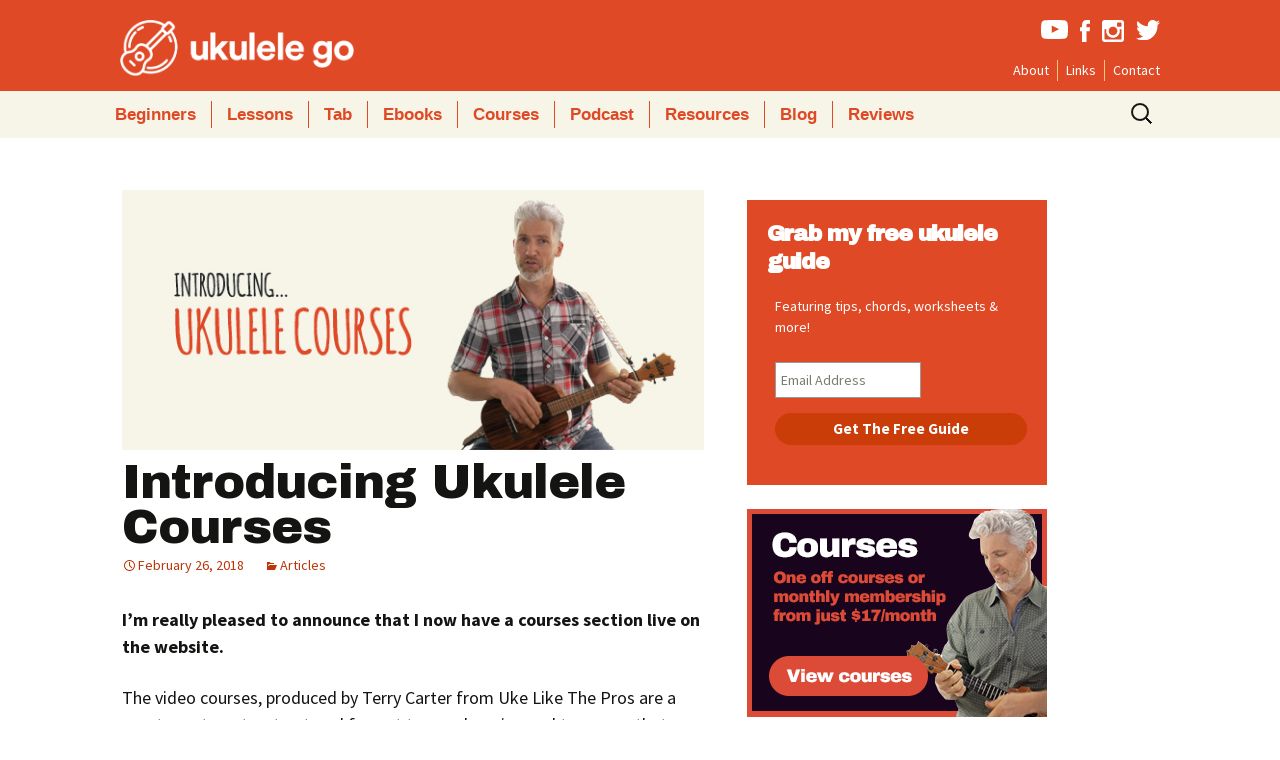

--- FILE ---
content_type: text/html; charset=UTF-8
request_url: https://ukulelego.com/articles/introducing-ukulele-courses/
body_size: 15171
content:
<!DOCTYPE html>
<!--[if IE 8]>
<html class="ie ie8" lang="en-US">
<![endif]-->
<!--[if !(IE 7) & !(IE 8)]><!-->
<html lang="en-US">
<!--<![endif]-->
<head>
	<meta charset="UTF-8">
	<meta name="viewport" content="width=device-width">
	<meta name="p:domain_verify" content="569a067f33ddf010d1513b8653df0fc8"/>
	<title>Introducing Ukulele Courses | Ukulele Go</title>
	<link rel="profile" href="http://gmpg.org/xfn/11">
	<link rel="pingback" href="https://ukulelego.com/xmlrpc.php">
	
	<link rel="apple-touch-icon" sizes="57x57" href="https://ukulelego.com/wp-content/themes/ukego/apple-touch-icon-57x57.png">
<link rel="apple-touch-icon" sizes="60x60" href="https://ukulelego.com/wp-content/themes/ukego/apple-touch-icon-60x60.png">
<link rel="apple-touch-icon" sizes="72x72" href="https://ukulelego.com/wp-content/themes/ukego/apple-touch-icon-72x72.png">
<link rel="apple-touch-icon" sizes="76x76" href="https://ukulelego.com/wp-content/themes/ukego/apple-touch-icon-76x76.png">
<link rel="apple-touch-icon" sizes="114x114" href="https://ukulelego.com/wp-content/themes/ukego/apple-touch-icon-114x114.png">
<link rel="apple-touch-icon" sizes="120x120" href="https://ukulelego.com/wp-content/themes/ukego/apple-touch-icon-120x120.png">
<link rel="apple-touch-icon" sizes="144x144" href="https://ukulelego.com/wp-content/themes/ukego/apple-touch-icon-144x144.png">
<link rel="apple-touch-icon" sizes="152x152" href="https://ukulelego.com/wp-content/themes/ukego/apple-touch-icon-152x152.png">
<link rel="apple-touch-icon" sizes="180x180" href="https://ukulelego.com/wp-content/themes/ukego/apple-touch-icon-180x180.png">
<link rel="icon" type="image/png" href="https://ukulelego.com/wp-content/themes/ukego/favicon-32x32.png" sizes="32x32">
<link rel="icon" type="image/png" href="https://ukulelego.com/wp-content/themes/ukego/android-chrome-192x192.png" sizes="192x192">
<link rel="icon" type="image/png" href="https://ukulelego.com/wp-content/themes/ukego/favicon-96x96.png" sizes="96x96">
<link rel="icon" type="image/png" href="https://ukulelego.com/wp-content/themes/ukego/favicon-16x16.png" sizes="16x16">
<link rel="manifest" href="https://ukulelego.com/wp-content/themes/ukego/manifest.json">
<meta name="msapplication-TileColor" content="#da532c">
<meta name="msapplication-TileImage" content="https://ukulelego.com/wp-content/themes/ukego/mstile-144x144.png">
<meta name="theme-color" content="#df4926">
	<!--[if lt IE 9]>
	<script src="https://ukulelego.com/wp-content/themes/ukego/js/html5.js"></script>
	<![endif]-->
   <style>.async-hide { opacity: 0 !important} </style>
<script>(function(a,s,y,n,c,h,i,d,e){s.className+=' '+y;h.start=1*new Date;
h.end=i=function(){s.className=s.className.replace(RegExp(' ?'+y),'')};
(a[n]=a[n]||[]).hide=h;setTimeout(function(){i();h.end=null},c);h.timeout=c;
})(window,document.documentElement,'async-hide','dataLayer',4000,
{'GTM-M59Z3TH':true});</script>
    <script>
  (function(i,s,o,g,r,a,m){i['GoogleAnalyticsObject']=r;i[r]=i[r]||function(){
  (i[r].q=i[r].q||[]).push(arguments)},i[r].l=1*new Date();a=s.createElement(o),
  m=s.getElementsByTagName(o)[0];a.async=1;a.src=g;m.parentNode.insertBefore(a,m)
  })(window,document,'script','//www.google-analytics.com/analytics.js','ga');

  ga('create', 'UA-1347278-24', 'auto');
  ga('require', 'GTM-M59Z3TH');
  ga('send', 'pageview');

</script>
<script>
/**
* Function that tracks a click on an outbound link in Analytics.
* This function takes a valid URL string as an argument, and uses that URL string
* as the event label. Setting the transport method to 'beacon' lets the hit be sent
* using 'navigator.sendBeacon' in browser that support it.
*/
var trackOutboundLink = function(url) {
   ga('send', 'event', 'outbound', 'click', url, {
     'transport': 'beacon',
     'hitCallback': function(){document.location = url;}
   });
}
</script>
   
    
<script type="text/javascript" src="https://cdnjs.cloudflare.com/ajax/libs/ouibounce/0.0.12/ouibounce.min.js"></script>
	<meta name='robots' content='index, follow, max-image-preview:large, max-snippet:-1, max-video-preview:-1' />

	<!-- This site is optimized with the Yoast SEO plugin v20.8 - https://yoast.com/wordpress/plugins/seo/ -->
	<link rel="canonical" href="https://ukulelego.com/articles/introducing-ukulele-courses/" />
	<meta property="og:locale" content="en_US" />
	<meta property="og:type" content="article" />
	<meta property="og:title" content="Introducing Ukulele Courses | Ukulele Go" />
	<meta property="og:description" content="I&#8217;m really pleased to announce that I now have a courses section live on the website. The video courses, produced by Terry Carter from Uke Like The Pros are a great way to get a structured format to your learning and to ensure that you continue to develop as a player over a period of [&hellip;]" />
	<meta property="og:url" content="https://ukulelego.com/articles/introducing-ukulele-courses/" />
	<meta property="og:site_name" content="Ukulele Go" />
	<meta property="article:publisher" content="https://www.facebook.com/ukulelego" />
	<meta property="article:published_time" content="2018-02-26T22:48:13+00:00" />
	<meta property="og:image" content="https://ukulelego.com/wp-content/uploads/2018/02/ukecoursesshare.jpg" />
	<meta property="og:image:width" content="1200" />
	<meta property="og:image:height" content="630" />
	<meta property="og:image:type" content="image/jpeg" />
	<meta name="author" content="Dave" />
	<meta name="twitter:card" content="summary_large_image" />
	<meta name="twitter:creator" content="@goukulele" />
	<meta name="twitter:site" content="@goukulele" />
	<meta name="twitter:label1" content="Written by" />
	<meta name="twitter:data1" content="Dave" />
	<meta name="twitter:label2" content="Est. reading time" />
	<meta name="twitter:data2" content="1 minute" />
	<script type="application/ld+json" class="yoast-schema-graph">{"@context":"https://schema.org","@graph":[{"@type":"WebPage","@id":"https://ukulelego.com/articles/introducing-ukulele-courses/","url":"https://ukulelego.com/articles/introducing-ukulele-courses/","name":"Introducing Ukulele Courses | Ukulele Go","isPartOf":{"@id":"https://ukulelego.com/#website"},"primaryImageOfPage":{"@id":"https://ukulelego.com/articles/introducing-ukulele-courses/#primaryimage"},"image":{"@id":"https://ukulelego.com/articles/introducing-ukulele-courses/#primaryimage"},"thumbnailUrl":"https://ukulelego.com/wp-content/uploads/2018/02/ukecourses.jpg","datePublished":"2018-02-26T22:48:13+00:00","dateModified":"2018-02-26T22:48:13+00:00","author":{"@id":"https://ukulelego.com/#/schema/person/7b19f1a061b088d5ec5cc3dbd02e64a0"},"breadcrumb":{"@id":"https://ukulelego.com/articles/introducing-ukulele-courses/#breadcrumb"},"inLanguage":"en-US","potentialAction":[{"@type":"ReadAction","target":["https://ukulelego.com/articles/introducing-ukulele-courses/"]}]},{"@type":"ImageObject","inLanguage":"en-US","@id":"https://ukulelego.com/articles/introducing-ukulele-courses/#primaryimage","url":"https://ukulelego.com/wp-content/uploads/2018/02/ukecourses.jpg","contentUrl":"https://ukulelego.com/wp-content/uploads/2018/02/ukecourses.jpg","width":604,"height":270,"caption":"ukulele courses"},{"@type":"BreadcrumbList","@id":"https://ukulelego.com/articles/introducing-ukulele-courses/#breadcrumb","itemListElement":[{"@type":"ListItem","position":1,"name":"Home","item":"https://ukulelego.com/"},{"@type":"ListItem","position":2,"name":"Introducing Ukulele Courses"}]},{"@type":"WebSite","@id":"https://ukulelego.com/#website","url":"https://ukulelego.com/","name":"Ukulele Go","description":"Lessons, Tutorials and Tips for Ukulele Players","potentialAction":[{"@type":"SearchAction","target":{"@type":"EntryPoint","urlTemplate":"https://ukulelego.com/?s={search_term_string}"},"query-input":"required name=search_term_string"}],"inLanguage":"en-US"},{"@type":"Person","@id":"https://ukulelego.com/#/schema/person/7b19f1a061b088d5ec5cc3dbd02e64a0","name":"Dave","image":{"@type":"ImageObject","inLanguage":"en-US","@id":"https://ukulelego.com/#/schema/person/image/","url":"https://secure.gravatar.com/avatar/e4b1f1bfb239a4aea8bc2cdc8172d64f?s=96&d=mm&r=g","contentUrl":"https://secure.gravatar.com/avatar/e4b1f1bfb239a4aea8bc2cdc8172d64f?s=96&d=mm&r=g","caption":"Dave"},"url":"https://ukulelego.com/author/ukukleledave/"}]}</script>
	<!-- / Yoast SEO plugin. -->


<link rel="amphtml" href="https://ukulelego.com/articles/introducing-ukulele-courses/amp/" /><meta name="generator" content="AMP for WP 1.0.85"/><link rel='dns-prefetch' href='//fonts.googleapis.com' />
<link rel="alternate" type="application/rss+xml" title="Ukulele Go &raquo; Feed" href="https://ukulelego.com/feed/" />
<link rel="alternate" type="application/rss+xml" title="Ukulele Go &raquo; Comments Feed" href="https://ukulelego.com/comments/feed/" />
<link rel="alternate" type="application/rss+xml" title="Ukulele Go &raquo; Introducing Ukulele Courses Comments Feed" href="https://ukulelego.com/articles/introducing-ukulele-courses/feed/" />
<script type="text/javascript">
window._wpemojiSettings = {"baseUrl":"https:\/\/s.w.org\/images\/core\/emoji\/14.0.0\/72x72\/","ext":".png","svgUrl":"https:\/\/s.w.org\/images\/core\/emoji\/14.0.0\/svg\/","svgExt":".svg","source":{"concatemoji":"https:\/\/ukulelego.com\/wp-includes\/js\/wp-emoji-release.min.js?ver=6.2.8"}};
/*! This file is auto-generated */
!function(e,a,t){var n,r,o,i=a.createElement("canvas"),p=i.getContext&&i.getContext("2d");function s(e,t){p.clearRect(0,0,i.width,i.height),p.fillText(e,0,0);e=i.toDataURL();return p.clearRect(0,0,i.width,i.height),p.fillText(t,0,0),e===i.toDataURL()}function c(e){var t=a.createElement("script");t.src=e,t.defer=t.type="text/javascript",a.getElementsByTagName("head")[0].appendChild(t)}for(o=Array("flag","emoji"),t.supports={everything:!0,everythingExceptFlag:!0},r=0;r<o.length;r++)t.supports[o[r]]=function(e){if(p&&p.fillText)switch(p.textBaseline="top",p.font="600 32px Arial",e){case"flag":return s("\ud83c\udff3\ufe0f\u200d\u26a7\ufe0f","\ud83c\udff3\ufe0f\u200b\u26a7\ufe0f")?!1:!s("\ud83c\uddfa\ud83c\uddf3","\ud83c\uddfa\u200b\ud83c\uddf3")&&!s("\ud83c\udff4\udb40\udc67\udb40\udc62\udb40\udc65\udb40\udc6e\udb40\udc67\udb40\udc7f","\ud83c\udff4\u200b\udb40\udc67\u200b\udb40\udc62\u200b\udb40\udc65\u200b\udb40\udc6e\u200b\udb40\udc67\u200b\udb40\udc7f");case"emoji":return!s("\ud83e\udef1\ud83c\udffb\u200d\ud83e\udef2\ud83c\udfff","\ud83e\udef1\ud83c\udffb\u200b\ud83e\udef2\ud83c\udfff")}return!1}(o[r]),t.supports.everything=t.supports.everything&&t.supports[o[r]],"flag"!==o[r]&&(t.supports.everythingExceptFlag=t.supports.everythingExceptFlag&&t.supports[o[r]]);t.supports.everythingExceptFlag=t.supports.everythingExceptFlag&&!t.supports.flag,t.DOMReady=!1,t.readyCallback=function(){t.DOMReady=!0},t.supports.everything||(n=function(){t.readyCallback()},a.addEventListener?(a.addEventListener("DOMContentLoaded",n,!1),e.addEventListener("load",n,!1)):(e.attachEvent("onload",n),a.attachEvent("onreadystatechange",function(){"complete"===a.readyState&&t.readyCallback()})),(e=t.source||{}).concatemoji?c(e.concatemoji):e.wpemoji&&e.twemoji&&(c(e.twemoji),c(e.wpemoji)))}(window,document,window._wpemojiSettings);
</script>
<style type="text/css">
img.wp-smiley,
img.emoji {
	display: inline !important;
	border: none !important;
	box-shadow: none !important;
	height: 1em !important;
	width: 1em !important;
	margin: 0 0.07em !important;
	vertical-align: -0.1em !important;
	background: none !important;
	padding: 0 !important;
}
</style>
	<link rel='stylesheet' id='wp-block-library-css' href='https://ukulelego.com/wp-includes/css/dist/block-library/style.min.css?ver=6.2.8' type='text/css' media='all' />
<link rel='stylesheet' id='classic-theme-styles-css' href='https://ukulelego.com/wp-includes/css/classic-themes.min.css?ver=6.2.8' type='text/css' media='all' />
<style id='global-styles-inline-css' type='text/css'>
body{--wp--preset--color--black: #000000;--wp--preset--color--cyan-bluish-gray: #abb8c3;--wp--preset--color--white: #ffffff;--wp--preset--color--pale-pink: #f78da7;--wp--preset--color--vivid-red: #cf2e2e;--wp--preset--color--luminous-vivid-orange: #ff6900;--wp--preset--color--luminous-vivid-amber: #fcb900;--wp--preset--color--light-green-cyan: #7bdcb5;--wp--preset--color--vivid-green-cyan: #00d084;--wp--preset--color--pale-cyan-blue: #8ed1fc;--wp--preset--color--vivid-cyan-blue: #0693e3;--wp--preset--color--vivid-purple: #9b51e0;--wp--preset--gradient--vivid-cyan-blue-to-vivid-purple: linear-gradient(135deg,rgba(6,147,227,1) 0%,rgb(155,81,224) 100%);--wp--preset--gradient--light-green-cyan-to-vivid-green-cyan: linear-gradient(135deg,rgb(122,220,180) 0%,rgb(0,208,130) 100%);--wp--preset--gradient--luminous-vivid-amber-to-luminous-vivid-orange: linear-gradient(135deg,rgba(252,185,0,1) 0%,rgba(255,105,0,1) 100%);--wp--preset--gradient--luminous-vivid-orange-to-vivid-red: linear-gradient(135deg,rgba(255,105,0,1) 0%,rgb(207,46,46) 100%);--wp--preset--gradient--very-light-gray-to-cyan-bluish-gray: linear-gradient(135deg,rgb(238,238,238) 0%,rgb(169,184,195) 100%);--wp--preset--gradient--cool-to-warm-spectrum: linear-gradient(135deg,rgb(74,234,220) 0%,rgb(151,120,209) 20%,rgb(207,42,186) 40%,rgb(238,44,130) 60%,rgb(251,105,98) 80%,rgb(254,248,76) 100%);--wp--preset--gradient--blush-light-purple: linear-gradient(135deg,rgb(255,206,236) 0%,rgb(152,150,240) 100%);--wp--preset--gradient--blush-bordeaux: linear-gradient(135deg,rgb(254,205,165) 0%,rgb(254,45,45) 50%,rgb(107,0,62) 100%);--wp--preset--gradient--luminous-dusk: linear-gradient(135deg,rgb(255,203,112) 0%,rgb(199,81,192) 50%,rgb(65,88,208) 100%);--wp--preset--gradient--pale-ocean: linear-gradient(135deg,rgb(255,245,203) 0%,rgb(182,227,212) 50%,rgb(51,167,181) 100%);--wp--preset--gradient--electric-grass: linear-gradient(135deg,rgb(202,248,128) 0%,rgb(113,206,126) 100%);--wp--preset--gradient--midnight: linear-gradient(135deg,rgb(2,3,129) 0%,rgb(40,116,252) 100%);--wp--preset--duotone--dark-grayscale: url('#wp-duotone-dark-grayscale');--wp--preset--duotone--grayscale: url('#wp-duotone-grayscale');--wp--preset--duotone--purple-yellow: url('#wp-duotone-purple-yellow');--wp--preset--duotone--blue-red: url('#wp-duotone-blue-red');--wp--preset--duotone--midnight: url('#wp-duotone-midnight');--wp--preset--duotone--magenta-yellow: url('#wp-duotone-magenta-yellow');--wp--preset--duotone--purple-green: url('#wp-duotone-purple-green');--wp--preset--duotone--blue-orange: url('#wp-duotone-blue-orange');--wp--preset--font-size--small: 13px;--wp--preset--font-size--medium: 20px;--wp--preset--font-size--large: 36px;--wp--preset--font-size--x-large: 42px;--wp--preset--spacing--20: 0.44rem;--wp--preset--spacing--30: 0.67rem;--wp--preset--spacing--40: 1rem;--wp--preset--spacing--50: 1.5rem;--wp--preset--spacing--60: 2.25rem;--wp--preset--spacing--70: 3.38rem;--wp--preset--spacing--80: 5.06rem;--wp--preset--shadow--natural: 6px 6px 9px rgba(0, 0, 0, 0.2);--wp--preset--shadow--deep: 12px 12px 50px rgba(0, 0, 0, 0.4);--wp--preset--shadow--sharp: 6px 6px 0px rgba(0, 0, 0, 0.2);--wp--preset--shadow--outlined: 6px 6px 0px -3px rgba(255, 255, 255, 1), 6px 6px rgba(0, 0, 0, 1);--wp--preset--shadow--crisp: 6px 6px 0px rgba(0, 0, 0, 1);}:where(.is-layout-flex){gap: 0.5em;}body .is-layout-flow > .alignleft{float: left;margin-inline-start: 0;margin-inline-end: 2em;}body .is-layout-flow > .alignright{float: right;margin-inline-start: 2em;margin-inline-end: 0;}body .is-layout-flow > .aligncenter{margin-left: auto !important;margin-right: auto !important;}body .is-layout-constrained > .alignleft{float: left;margin-inline-start: 0;margin-inline-end: 2em;}body .is-layout-constrained > .alignright{float: right;margin-inline-start: 2em;margin-inline-end: 0;}body .is-layout-constrained > .aligncenter{margin-left: auto !important;margin-right: auto !important;}body .is-layout-constrained > :where(:not(.alignleft):not(.alignright):not(.alignfull)){max-width: var(--wp--style--global--content-size);margin-left: auto !important;margin-right: auto !important;}body .is-layout-constrained > .alignwide{max-width: var(--wp--style--global--wide-size);}body .is-layout-flex{display: flex;}body .is-layout-flex{flex-wrap: wrap;align-items: center;}body .is-layout-flex > *{margin: 0;}:where(.wp-block-columns.is-layout-flex){gap: 2em;}.has-black-color{color: var(--wp--preset--color--black) !important;}.has-cyan-bluish-gray-color{color: var(--wp--preset--color--cyan-bluish-gray) !important;}.has-white-color{color: var(--wp--preset--color--white) !important;}.has-pale-pink-color{color: var(--wp--preset--color--pale-pink) !important;}.has-vivid-red-color{color: var(--wp--preset--color--vivid-red) !important;}.has-luminous-vivid-orange-color{color: var(--wp--preset--color--luminous-vivid-orange) !important;}.has-luminous-vivid-amber-color{color: var(--wp--preset--color--luminous-vivid-amber) !important;}.has-light-green-cyan-color{color: var(--wp--preset--color--light-green-cyan) !important;}.has-vivid-green-cyan-color{color: var(--wp--preset--color--vivid-green-cyan) !important;}.has-pale-cyan-blue-color{color: var(--wp--preset--color--pale-cyan-blue) !important;}.has-vivid-cyan-blue-color{color: var(--wp--preset--color--vivid-cyan-blue) !important;}.has-vivid-purple-color{color: var(--wp--preset--color--vivid-purple) !important;}.has-black-background-color{background-color: var(--wp--preset--color--black) !important;}.has-cyan-bluish-gray-background-color{background-color: var(--wp--preset--color--cyan-bluish-gray) !important;}.has-white-background-color{background-color: var(--wp--preset--color--white) !important;}.has-pale-pink-background-color{background-color: var(--wp--preset--color--pale-pink) !important;}.has-vivid-red-background-color{background-color: var(--wp--preset--color--vivid-red) !important;}.has-luminous-vivid-orange-background-color{background-color: var(--wp--preset--color--luminous-vivid-orange) !important;}.has-luminous-vivid-amber-background-color{background-color: var(--wp--preset--color--luminous-vivid-amber) !important;}.has-light-green-cyan-background-color{background-color: var(--wp--preset--color--light-green-cyan) !important;}.has-vivid-green-cyan-background-color{background-color: var(--wp--preset--color--vivid-green-cyan) !important;}.has-pale-cyan-blue-background-color{background-color: var(--wp--preset--color--pale-cyan-blue) !important;}.has-vivid-cyan-blue-background-color{background-color: var(--wp--preset--color--vivid-cyan-blue) !important;}.has-vivid-purple-background-color{background-color: var(--wp--preset--color--vivid-purple) !important;}.has-black-border-color{border-color: var(--wp--preset--color--black) !important;}.has-cyan-bluish-gray-border-color{border-color: var(--wp--preset--color--cyan-bluish-gray) !important;}.has-white-border-color{border-color: var(--wp--preset--color--white) !important;}.has-pale-pink-border-color{border-color: var(--wp--preset--color--pale-pink) !important;}.has-vivid-red-border-color{border-color: var(--wp--preset--color--vivid-red) !important;}.has-luminous-vivid-orange-border-color{border-color: var(--wp--preset--color--luminous-vivid-orange) !important;}.has-luminous-vivid-amber-border-color{border-color: var(--wp--preset--color--luminous-vivid-amber) !important;}.has-light-green-cyan-border-color{border-color: var(--wp--preset--color--light-green-cyan) !important;}.has-vivid-green-cyan-border-color{border-color: var(--wp--preset--color--vivid-green-cyan) !important;}.has-pale-cyan-blue-border-color{border-color: var(--wp--preset--color--pale-cyan-blue) !important;}.has-vivid-cyan-blue-border-color{border-color: var(--wp--preset--color--vivid-cyan-blue) !important;}.has-vivid-purple-border-color{border-color: var(--wp--preset--color--vivid-purple) !important;}.has-vivid-cyan-blue-to-vivid-purple-gradient-background{background: var(--wp--preset--gradient--vivid-cyan-blue-to-vivid-purple) !important;}.has-light-green-cyan-to-vivid-green-cyan-gradient-background{background: var(--wp--preset--gradient--light-green-cyan-to-vivid-green-cyan) !important;}.has-luminous-vivid-amber-to-luminous-vivid-orange-gradient-background{background: var(--wp--preset--gradient--luminous-vivid-amber-to-luminous-vivid-orange) !important;}.has-luminous-vivid-orange-to-vivid-red-gradient-background{background: var(--wp--preset--gradient--luminous-vivid-orange-to-vivid-red) !important;}.has-very-light-gray-to-cyan-bluish-gray-gradient-background{background: var(--wp--preset--gradient--very-light-gray-to-cyan-bluish-gray) !important;}.has-cool-to-warm-spectrum-gradient-background{background: var(--wp--preset--gradient--cool-to-warm-spectrum) !important;}.has-blush-light-purple-gradient-background{background: var(--wp--preset--gradient--blush-light-purple) !important;}.has-blush-bordeaux-gradient-background{background: var(--wp--preset--gradient--blush-bordeaux) !important;}.has-luminous-dusk-gradient-background{background: var(--wp--preset--gradient--luminous-dusk) !important;}.has-pale-ocean-gradient-background{background: var(--wp--preset--gradient--pale-ocean) !important;}.has-electric-grass-gradient-background{background: var(--wp--preset--gradient--electric-grass) !important;}.has-midnight-gradient-background{background: var(--wp--preset--gradient--midnight) !important;}.has-small-font-size{font-size: var(--wp--preset--font-size--small) !important;}.has-medium-font-size{font-size: var(--wp--preset--font-size--medium) !important;}.has-large-font-size{font-size: var(--wp--preset--font-size--large) !important;}.has-x-large-font-size{font-size: var(--wp--preset--font-size--x-large) !important;}
.wp-block-navigation a:where(:not(.wp-element-button)){color: inherit;}
:where(.wp-block-columns.is-layout-flex){gap: 2em;}
.wp-block-pullquote{font-size: 1.5em;line-height: 1.6;}
</style>
<link rel='stylesheet' id='contact-form-7-css' href='https://ukulelego.com/wp-content/plugins/contact-form-7/includes/css/styles.css?ver=5.7.6' type='text/css' media='all' />
<link rel='stylesheet' id='toc-screen-css' href='https://ukulelego.com/wp-content/plugins/table-of-contents-plus/screen.min.css?ver=2302' type='text/css' media='all' />
<style id='toc-screen-inline-css' type='text/css'>
div#toc_container {background: #f9f9f9;border: 1px solid #aaaaaa;width: 100%;}div#toc_container ul li {font-size: 100%;}
</style>
<link rel='stylesheet' id='twentythirteen-fonts-css' href='//fonts.googleapis.com/css?family=Source+Sans+Pro%3A300%2C400%2C700%2C300italic%2C400italic%2C700italic%7CBitter%3A400%2C700&#038;subset=latin%2Clatin-ext' type='text/css' media='all' />
<link rel='stylesheet' id='genericons-css' href='https://ukulelego.com/wp-content/themes/ukego/genericons/genericons.css?ver=3.03' type='text/css' media='all' />
<link rel='stylesheet' id='twentythirteen-style-css' href='https://ukulelego.com/wp-content/themes/ukego/style.css?ver=2013-07-18' type='text/css' media='all' />
<!--[if lt IE 9]>
<link rel='stylesheet' id='twentythirteen-ie-css' href='https://ukulelego.com/wp-content/themes/ukego/css/ie.css?ver=2013-07-18' type='text/css' media='all' />
<![endif]-->
<script type='text/javascript' src='https://ukulelego.com/wp-includes/js/jquery/jquery.min.js?ver=3.6.4' id='jquery-core-js'></script>
<script type='text/javascript' src='https://ukulelego.com/wp-includes/js/jquery/jquery-migrate.min.js?ver=3.4.0' id='jquery-migrate-js'></script>
<link rel="https://api.w.org/" href="https://ukulelego.com/wp-json/" /><link rel="alternate" type="application/json" href="https://ukulelego.com/wp-json/wp/v2/posts/4158" /><link rel="EditURI" type="application/rsd+xml" title="RSD" href="https://ukulelego.com/xmlrpc.php?rsd" />
<link rel="wlwmanifest" type="application/wlwmanifest+xml" href="https://ukulelego.com/wp-includes/wlwmanifest.xml" />
<meta name="generator" content="WordPress 6.2.8" />
<link rel='shortlink' href='https://ukulelego.com/?p=4158' />
<link rel="alternate" type="application/json+oembed" href="https://ukulelego.com/wp-json/oembed/1.0/embed?url=https%3A%2F%2Fukulelego.com%2Farticles%2Fintroducing-ukulele-courses%2F" />
<link rel="alternate" type="text/xml+oembed" href="https://ukulelego.com/wp-json/oembed/1.0/embed?url=https%3A%2F%2Fukulelego.com%2Farticles%2Fintroducing-ukulele-courses%2F&#038;format=xml" />
	<style type="text/css" id="twentythirteen-header-css">
			.site-header {
			background: url(https://ukulelego.com/wp-content/themes/ukego/images/headers/circle.png) no-repeat scroll top;
			background-size: 1600px auto;
		}
		@media (max-width: 767px) {
			.site-header {
				background-size: 768px auto;
			}
		}
		@media (max-width: 359px) {
			.site-header {
				background-size: 360px auto;
			}
		}
		</style>
		<script type="text/javascript" src="https://ukulelego.com/wp-content/themes/ukego/js/jquery.sticky-kit.min.js"></script>
</head>

<body class="post-template-default single single-post postid-4158 single-format-standard single-author sidebar">
<div id="fb-root"></div>
<!--<script>(function(d, s, id) {
  var js, fjs = d.getElementsByTagName(s)[0];
  if (d.getElementById(id)) return;
  js = d.createElement(s); js.id = id;
  js.src = "//connect.facebook.net/en_US/sdk.js#xfbml=1&version=v2.9&appId=1777479645866625";
  fjs.parentNode.insertBefore(js, fjs);
}(document, 'script', 'facebook-jssdk'));</script>-->
	<div id="page" class="hfeed site">
		<header id="masthead" class="site-header" role="banner">
		<div class="inner">
			<a class="home-link" href="https://ukulelego.com/" title="Ukulele Go" rel="home">
				<p class="site-title">Ukulele Go</p>
				
			</a>
              <ul class="social">
                  <li class="youtube"><a href="http://youtube.com/ukulelego" target="_blank"><img src="https://ukulelego.com/wp-content/themes/ukego/images/youtube.svg" alt="Youtube"></a></li>
                  <li class="facebook"><a href="https://www.facebook.com/ukulelego/" target="_blank"><img src="https://ukulelego.com/wp-content/themes/ukego/images/facebookf.svg" alt="facebook"></a></li>
                  <li class="instagram"><a href="http://instagram.com/ukulelego" target="_blank"><img src="https://ukulelego.com/wp-content/themes/ukego/images/insta.svg" alt="instagram"></a></li>
                  <li class="twitter"><a href="http://twitter.com/goukulele" target="_blank"><img src="https://ukulelego.com/wp-content/themes/ukego/images/twitter.svg" alt="twitter"></a></li>
              </ul>
       
           <div class="menu-small-menu-container"><ul id="menu-small-menu" class="second-menu"><li id="menu-item-2414" class="menu-item menu-item-type-post_type menu-item-object-page menu-item-2414"><a href="https://ukulelego.com/about/">About</a></li>
<li id="menu-item-2412" class="menu-item menu-item-type-post_type menu-item-object-page menu-item-2412"><a href="https://ukulelego.com/ukulele-links/">Links</a></li>
<li id="menu-item-2413" class="menu-item menu-item-type-post_type menu-item-object-page menu-item-2413"><a href="https://ukulelego.com/contact/">Contact</a></li>
</ul></div>            </div>
			<div id="navbar" class="navbar">
				<nav id="site-navigation" class="navigation main-navigation" role="navigation">
					<button class="menu-toggle">Menu</button>
					<a class="screen-reader-text skip-link" href="#content" title="Skip to content">Skip to content</a>
					<div class="menu-main-menu-container"><ul id="menu-main-menu" class="nav-menu"><li id="menu-item-1846" class="menu-item menu-item-type-custom menu-item-object-custom menu-item-1846"><a href="/beginners">Beginners</a></li>
<li id="menu-item-2416" class="menu-item menu-item-type-custom menu-item-object-custom menu-item-2416"><a href="/category/lessons/">Lessons</a></li>
<li id="menu-item-2417" class="menu-item menu-item-type-custom menu-item-object-custom menu-item-2417"><a href="/category/tab/">Tab</a></li>
<li id="menu-item-2489" class="menu-item menu-item-type-post_type menu-item-object-page menu-item-2489"><a href="https://ukulelego.com/ukulele-ebooks/">Ebooks</a></li>
<li id="menu-item-4115" class="menu-item menu-item-type-post_type menu-item-object-page menu-item-4115"><a href="https://ukulelego.com/courses/">Courses</a></li>
<li id="menu-item-4530" class="menu-item menu-item-type-post_type menu-item-object-page menu-item-4530"><a href="https://ukulelego.com/ukulele-go-podcast/">Podcast</a></li>
<li id="menu-item-1850" class="menu-item menu-item-type-custom menu-item-object-custom menu-item-1850"><a href="/tag/resources/">Resources</a></li>
<li id="menu-item-1849" class="menu-item menu-item-type-custom menu-item-object-custom menu-item-1849"><a href="/category/articles">Blog</a></li>
<li id="menu-item-1848" class="menu-item menu-item-type-custom menu-item-object-custom menu-item-1848"><a href="/category/gear">Reviews</a></li>
</ul></div>					<form role="search" method="get" class="search-form" action="https://ukulelego.com/">
				<label>
					<span class="screen-reader-text">Search for:</span>
					<input type="search" class="search-field" placeholder="Search &hellip;" value="" name="s" />
				</label>
				<input type="submit" class="search-submit" value="Search" />
			</form>				</nav><!-- #site-navigation -->
			</div><!-- #navbar -->
			
			    <div class="menu-mobile-menu-container"><ul id="menu-mobile-menu" class="mobile-menu hide"><li id="menu-item-2979" class="menu-item menu-item-type-custom menu-item-object-custom menu-item-2979"><a href="/">Home</a></li>
<li id="menu-item-2988" class="menu-item menu-item-type-post_type menu-item-object-page menu-item-2988"><a href="https://ukulelego.com/beginners/">Beginners</a></li>
<li id="menu-item-2987" class="menu-item menu-item-type-taxonomy menu-item-object-category menu-item-2987"><a href="https://ukulelego.com/category/lessons/">Lessons</a></li>
<li id="menu-item-2986" class="menu-item menu-item-type-taxonomy menu-item-object-category menu-item-2986"><a href="https://ukulelego.com/category/tab/">Tab</a></li>
<li id="menu-item-2984" class="menu-item menu-item-type-post_type menu-item-object-page menu-item-2984"><a href="https://ukulelego.com/ukulele-ebooks/">Ebooks</a></li>
<li id="menu-item-4116" class="menu-item menu-item-type-post_type menu-item-object-page menu-item-4116"><a href="https://ukulelego.com/courses/">Courses</a></li>
<li id="menu-item-4531" class="menu-item menu-item-type-post_type menu-item-object-page menu-item-4531"><a href="https://ukulelego.com/ukulele-go-podcast/">Podcast</a></li>
<li id="menu-item-4105" class="menu-item menu-item-type-post_type menu-item-object-page menu-item-4105"><a href="https://ukulelego.com/merch/">Merch</a></li>
<li id="menu-item-2990" class="menu-item menu-item-type-taxonomy menu-item-object-category menu-item-2990"><a href="https://ukulelego.com/category/gear/">Reviews</a></li>
<li id="menu-item-2980" class="menu-item menu-item-type-post_type menu-item-object-page menu-item-2980"><a href="https://ukulelego.com/about/">About</a></li>
<li id="menu-item-2981" class="menu-item menu-item-type-post_type menu-item-object-page menu-item-2981"><a href="https://ukulelego.com/contact/">Contact</a></li>
</ul></div>			    
			
		</header><!-- #masthead -->

		<div id="main" class="site-main">

	<div id="primary" class="content-area">
		<div id="content" class="site-content" role="main">

						
				
<article id="post-4158" class="post-4158 post type-post status-publish format-standard has-post-thumbnail hentry category-articles">
	<header class="entry-header">
				<div class="entry-thumbnail">
            <img width="604" height="270" src="https://ukulelego.com/wp-content/uploads/2018/02/ukecourses.jpg" class="attachment-post-thumbnail size-post-thumbnail wp-post-image" alt="ukulele courses" decoding="async" srcset="https://ukulelego.com/wp-content/uploads/2018/02/ukecourses.jpg 604w, https://ukulelego.com/wp-content/uploads/2018/02/ukecourses-300x134.jpg 300w" sizes="(max-width: 604px) 100vw, 604px" />		</div>
		<h1 class="entry-title">Introducing Ukulele Courses</h1>
		
		<div class="entry-meta">
			<span class="date"><a href="https://ukulelego.com/articles/introducing-ukulele-courses/" title="Permalink to Introducing Ukulele Courses" rel="bookmark"><time class="entry-date" datetime="2018-02-26T22:48:13+00:00">February 26, 2018</time></a></span><span class="categories-links"><a href="https://ukulelego.com/category/articles/" rel="category tag">Articles</a></span><span class="author vcard"><a class="url fn n" href="https://ukulelego.com/author/ukukleledave/" title="View all posts by Dave" rel="author">Dave</a></span>					</div><!-- .entry-meta -->
	</header><!-- .entry-header -->

		<div class="entry-content">
		<p><strong>I&#8217;m really pleased to announce that I now have a courses section live on the website.</strong></p>
<p><span id="more-4158"></span></p>
<p>The video courses, produced by Terry Carter from Uke Like The Pros are a great way to get a structured format to your learning and to ensure that you continue to develop as a player over a period of time.</p>
<p>I&#8217;m a big fan of structure learning formats like books/ebooks and courses as I think they provide the focus that progression requires. I played guitar for many years and never really got much better. I can play chords, strum and do a little fingerpicking but I could have been so much better. The temptation to learn part of a riff proved too much for me and as a result I pretty much remained at the same level.</p>
<p>There are four courses currently available: <strong>Master The Ukulele Level 1, Master The Ukulele Level 2, Music Reading For Ukulele </strong>and<strong> 23 Ukulele Chord Progressions</strong>. You can <a href="https://ukulelego.com/courses/">find more out about the ukulele courses here</a>.</p>
<p>Here&#8217;s an example video which explains a little more about the music reading course…</p>
<p><iframe loading="lazy" width="604" height="340" src="https://www.youtube.com/embed/8ofiUC-cF0s?feature=oembed" frameborder="0" allow="autoplay; encrypted-media" allowfullscreen></iframe></p>
<p>All of the courses are a mix of video, sheet music and backing tracks and <strong>start from a very reasonable $47</strong> (one time payment). You can learn at your own pace and commit as much or as little time to working your way through them as you feel comfortable with.</p>
<p>If you are looking for a little more guidance with your learning then give them a look…</p>
<p><a class="button" href="/courses/">Ukulele Courses</a></p>
<p>&nbsp;</p>
		
				
	</div><!-- .entry-content -->
	

	
	    
        
    <!--<div id="post_pullsign">
    <div id="post_signup">
    

<p class="patreon">Help support Ukulele Go!<span> &amp; get additional content</span><a href="https://www.patreon.com/ukulelego">just $1/month</a></p>


</div>
   </div>-->
    
    
    
    <!--MAILCHIMP SIGNUP <div id="post_pullsign">
    <div id="post_signup">
    

<p><strong>Grab my free 8 page Ukulele Go! beginners pack</strong> featuring tips, chords, worksheets and more!</p>

<form action="//novolume.us1.list-manage.com/subscribe/post?u=4109ea3e8e&amp;id=7b645a308c" method="post" id="mc-embedded-subscribe-form" name="mc-embedded-subscribe-form" class="validate" target="_blank" novalidate>
    <div id="mc_embed_signup_scroll">

    <input type="email" value="" name="EMAIL" class="email" id="mce-EMAIL" placeholder="email address" required>
    <!-- real people should not fill this in and expect good things - do not remove this or risk form bot signups
    <div style="position: absolute; left: -5000px;"><input type="text" name="b_4109ea3e8e_7b645a308c" tabindex="-1" value=""></div>
    <input type="submit" value="Get the free guide!" name="subscribe" id="mc-embedded-subscribe" class="button">
    </div>
</form>
</div>
   </div>-->
   
   
   
        
    
    
	<footer class="entry-meta">
		

			</footer><!-- .entry-meta -->
	
</article><!-- #post -->
				
				<!-- ACF REPEATER -->
			    
			                
            
                       <!-- Begin MailChimp Signup Form -->
<div id="post_pullsign">
    <div id="post_signup">
    

<p>Grab my free Ukulele Go! beginners pack.</p>
<form action="//ukulelego.us1.list-manage.com/subscribe/post?u=4109ea3e8e&amp;id=7b645a308c&SIGNUP=Single Post" method="post" id="mc-embedded-subscribe-form" name="mc-embedded-subscribe-form" class="validate" target="_blank" novalidate>
    <div id="mc_embed_signup_scroll">
	
<div class="mc-field-group">
	<input type="email" value="" name="EMAIL" class="required email" id="mce-EMAIL" placeholder="Email Address">
	<!--<input type="hidden" name="SURL" id="SURL" value="blog_page" />-->
</div>
	<div id="mce-responses" class="clear" style="display:none;">
		<div class="response" id="mce-error-response" style="display:none"></div>
		<div class="response" id="mce-success-response" style="display:none"></div>
	</div>    <!-- real people should not fill this in and expect good things - do not remove this or risk form bot signups-->
    <div style="position: absolute; left: -5000px;" aria-hidden="true"><input type="text" name="b_4109ea3e8e_7b645a308c" tabindex="-1" value=""></div>
    <input type="submit" value="Get The Guide!" name="subscribe" id="mc-embedded-subscribe" class="button">
    </div>
</form>
</div>
   </div>

<!--End mc_embed_signup-->
                        
				
				
				
				
<div id="comments" class="comments-area">

			<h2 class="comments-title">
			2 thoughts on &ldquo;<span>Introducing Ukulele Courses</span>&rdquo;		</h2>

		<ol class="comment-list">
					<li id="comment-90084" class="comment even thread-even depth-1 parent">
			<article id="div-comment-90084" class="comment-body">
				<footer class="comment-meta">
					<div class="comment-author vcard">
						<img alt='' src='https://secure.gravatar.com/avatar/a43a14cc169022bac6e0348a8f9d4a4a?s=74&#038;d=mm&#038;r=g' srcset='https://secure.gravatar.com/avatar/a43a14cc169022bac6e0348a8f9d4a4a?s=148&#038;d=mm&#038;r=g 2x' class='avatar avatar-74 photo' height='74' width='74' loading='lazy' decoding='async'/>						<b class="fn"><a href="http://Google%20Browser" class="url" rel="ugc external nofollow">Bob Mondziel</a></b> <span class="says">says:</span>					</div><!-- .comment-author -->

					<div class="comment-metadata">
						<a href="https://ukulelego.com/articles/introducing-ukulele-courses/#comment-90084"><time datetime="2019-11-17T14:40:20+00:00">November 17, 2019 at 2:40 pm</time></a>					</div><!-- .comment-metadata -->

									</footer><!-- .comment-meta -->

				<div class="comment-content">
					<p>Questions:<br />
1. I have seen two internet ads for your baritone uke bootcamp course each stating a different price for the course. Within the same ad and at the beginning of that ad the price is $57 while farther down and in the very same ad the price changes to $77. Which is it?<br />
2. I&#8217;m more interested in fingerpicking than strumming (which I find extremely boring  and repetitious). Does this course cover fingerpicking the baritone?</p>
<p>Thank you.</p>
				</div><!-- .comment-content -->

				<div class="reply"><a rel='nofollow' class='comment-reply-link' href='#comment-90084' data-commentid="90084" data-postid="4158" data-belowelement="div-comment-90084" data-respondelement="respond" data-replyto="Reply to Bob Mondziel" aria-label='Reply to Bob Mondziel'>Reply</a></div>			</article><!-- .comment-body -->
		<ol class="children">
		<li id="comment-90145" class="comment byuser comment-author-ukukleledave bypostauthor odd alt depth-2">
			<article id="div-comment-90145" class="comment-body">
				<footer class="comment-meta">
					<div class="comment-author vcard">
						<img alt='' src='https://secure.gravatar.com/avatar/e4b1f1bfb239a4aea8bc2cdc8172d64f?s=74&#038;d=mm&#038;r=g' srcset='https://secure.gravatar.com/avatar/e4b1f1bfb239a4aea8bc2cdc8172d64f?s=148&#038;d=mm&#038;r=g 2x' class='avatar avatar-74 photo' height='74' width='74' loading='lazy' decoding='async'/>						<b class="fn">Dave</b> <span class="says">says:</span>					</div><!-- .comment-author -->

					<div class="comment-metadata">
						<a href="https://ukulelego.com/articles/introducing-ukulele-courses/#comment-90145"><time datetime="2019-11-28T08:54:59+00:00">November 28, 2019 at 8:54 am</time></a>					</div><!-- .comment-metadata -->

									</footer><!-- .comment-meta -->

				<div class="comment-content">
					<p>Hey Bob, </p>
<p>The course does tend to change price due to offers. The pricing is set by Terry from Uke Like The Pros who created it. Might be worth dropping him an email. He&#8217;s also recently launched a fingerpicking course which might be right up your street.</p>
				</div><!-- .comment-content -->

				<div class="reply"><a rel='nofollow' class='comment-reply-link' href='#comment-90145' data-commentid="90145" data-postid="4158" data-belowelement="div-comment-90145" data-respondelement="respond" data-replyto="Reply to Dave" aria-label='Reply to Dave'>Reply</a></div>			</article><!-- .comment-body -->
		</li><!-- #comment-## -->
</ol><!-- .children -->
</li><!-- #comment-## -->
		</ol><!-- .comment-list -->

		
		
	
		<div id="respond" class="comment-respond">
		<h3 id="reply-title" class="comment-reply-title">Leave a Reply <small><a rel="nofollow" id="cancel-comment-reply-link" href="/articles/introducing-ukulele-courses/#respond" style="display:none;">Cancel reply</a></small></h3><form action="https://ukulelego.com/wp-comments-post.php" method="post" id="commentform" class="comment-form" novalidate><p class="comment-notes"><span id="email-notes">Your email address will not be published.</span> <span class="required-field-message">Required fields are marked <span class="required">*</span></span></p><p class="comment-form-comment"><label for="comment">Comment <span class="required">*</span></label> <textarea id="comment" name="comment" cols="45" rows="8" maxlength="65525" required></textarea></p><p class="comment-form-author"><label for="author">Name <span class="required">*</span></label> <input id="author" name="author" type="text" value="" size="30" maxlength="245" autocomplete="name" required /></p>
<p class="comment-form-email"><label for="email">Email <span class="required">*</span></label> <input id="email" name="email" type="email" value="" size="30" maxlength="100" aria-describedby="email-notes" autocomplete="email" required /></p>
<p class="comment-form-url"><label for="url">Website</label> <input id="url" name="url" type="url" value="" size="30" maxlength="200" autocomplete="url" /></p>
<p class="comment-form-cookies-consent"><input id="wp-comment-cookies-consent" name="wp-comment-cookies-consent" type="checkbox" value="yes" /> <label for="wp-comment-cookies-consent">Save my name, email, and website in this browser for the next time I comment.</label></p>
<p class="form-submit"><input name="submit" type="submit" id="submit" class="submit" value="Post Comment" /> <input type='hidden' name='comment_post_ID' value='4158' id='comment_post_ID' />
<input type='hidden' name='comment_parent' id='comment_parent' value='0' />
</p><p style="display: none;"><input type="hidden" id="akismet_comment_nonce" name="akismet_comment_nonce" value="1ec27992c9" /></p><p style="display: none !important;"><label>&#916;<textarea name="ak_hp_textarea" cols="45" rows="8" maxlength="100"></textarea></label><input type="hidden" id="ak_js_1" name="ak_js" value="175"/><script>document.getElementById( "ak_js_1" ).setAttribute( "value", ( new Date() ).getTime() );</script></p></form>	</div><!-- #respond -->
	
</div><!-- #comments -->
			
		</div><!-- #content -->
	</div><!-- #primary -->
	
	<!-- OuiBounce Modal -->
    <div id="ouibounce-modal">
      <div class="underlay"></div>
      <div class="modal">
        

        <div class="modal-body">
          <div class="newsletter">
            <h2>Don't forget to grab my free ukulele guide</h2>
            <!-- Begin MailChimp Signup Form -->
            <link href="//cdn-images.mailchimp.com/embedcode/slim-081711.css" rel="stylesheet" type="text/css">

            <div id="mc_embed_signup">
                <form action="//ukulelego.us1.list-manage.com/subscribe/post?u=4109ea3e8e&amp;id=7b645a308c&SIGNUP=Ukulele Chord Progressions" method="post" id="mc-embedded-subscribe-form" name="mc-embedded-subscribe-form" class="validate" target="_blank" novalidate>
    <div id="mc_embed_signup_scroll">
	
	<div class="mc-field-group">
	
	<input type="email" value="" name="EMAIL" class="required email" id="mce-EMAIL" placeholder="Email address">
</div>
	<div id="mce-responses" class="clear" style="display:none !important">
		<div class="response" id="mce-error-response" style="display:none"></div>
		<div class="response" id="mce-success-response" style="display:none"></div>
	</div>    <!-- real people should not fill this in and expect good things - do not remove this or risk form bot signups-->
    <div style="position: absolute; left: -5000px;" aria-hidden="true"><input type="text" name="b_4109ea3e8e_7b645a308c" tabindex="-1" value=""></div>
    <input type="submit" value="Get The Free Guide!" name="subscribe" id="mc-embedded-subscribe" class="button">
    </div>
</form>
            </div>

            <!--End mc_embed_signup-->
        </div>

        </div>

        <div class="modal-footer">
          <p>No Thanks</p>
        </div>
      </div>
    </div>

	<div id="tertiary" class="sidebar-container" role="complementary">
	    
	
		<div class="sidebar-inner">
			<div class="widget-area">
			
				<aside id="text-2" class="widget widget_text"><h3 class="widget-title">Grab my free ukulele guide</h3>			<div class="textwidget"><!-- Begin Mailchimp Signup Form -->
<div id="mc_embed_signup">
<form action="https://ukulelego.us1.list-manage.com/subscribe/post?u=4109ea3e8e&amp;id=7b645a308c" method="post" id="mc-embedded-subscribe-form" name="mc-embedded-subscribe-form" class="validate" target="_blank" novalidate>
    <div id="mc_embed_signup_scroll">
	<p>Featuring tips, chords, worksheets &amp; more!</p>
<div class="mc-field-group">
	
	<input type="email" value="" name="EMAIL" class="required email" id="mce-EMAIL" placeholder="Email Address">
</div>
	<div id="mce-responses" class="clear">
		<div class="response" id="mce-error-response" style="display:none"></div>
		<div class="response" id="mce-success-response" style="display:none"></div>
	</div>    <!-- real people should not fill this in and expect good things - do not remove this or risk form bot signups-->
    <div style="position: absolute; left: -5000px;" aria-hidden="true"><input type="text" name="b_4109ea3e8e_7b645a308c" tabindex="-1" value=""></div>
    <div class="clear"><input type="submit" value="Get The Free Guide" name="subscribe" id="mc-embedded-subscribe" class="button"></div>
    </div>
</form>
</div>

<!--End mc_embed_signup--></div>
		</aside><aside id="text-23" class="widget widget_text">			<div class="textwidget"><a href="/courses/"><img src="https://ukulelego.com/wp-content/uploads/2020/11/courses.jpg" alt="Ukulele Courses"></a></div>
		</aside>
		<aside id="recent-posts-3" class="widget widget_recent_entries">
		<h3 class="widget-title">Recent Posts</h3>
		<ul>
											<li>
					<a href="https://ukulelego.com/articles/never-stop-strumming/">Never Stop Strumming</a>
									</li>
											<li>
					<a href="https://ukulelego.com/articles/only-playing-by-ear-in-2023/">Only Playing By Ear In 2023</a>
									</li>
											<li>
					<a href="https://ukulelego.com/gear/outdoor-tenor-ukulele-review-2022/">Outdoor Tenor Ukulele Review 2022</a>
									</li>
											<li>
					<a href="https://ukulelego.com/articles/can-you-play-ukulele-with-one-finger/">Can You Play Ukulele With One Finger?</a>
									</li>
											<li>
					<a href="https://ukulelego.com/lessons/beginner-mistakes-on-ukulele-and-how-to-fix-them/">Beginner Mistakes on Ukulele and How To Fix Them</a>
									</li>
											<li>
					<a href="https://ukulelego.com/lessons/5-fingerpicking-patterns-you-should-know/">5 Fingerpicking Patterns You Should Know</a>
									</li>
											<li>
					<a href="https://ukulelego.com/lessons/itsy-bitsy-spider-ukulele-lesson/">Itsy Bitsy Spider Ukulele Lesson</a>
									</li>
											<li>
					<a href="https://ukulelego.com/lessons/making-c-f-and-g-sound-beautiful/">Making C, F and G Sound Beautiful</a>
									</li>
											<li>
					<a href="https://ukulelego.com/articles/6-fretting-hand-workouts/">6 Fretting Hand Workouts</a>
									</li>
											<li>
					<a href="https://ukulelego.com/songs/i-dont-know-my-name-ukulele-lesson/">I Don&#8217;t Know My Name Ukulele Lesson</a>
									</li>
					</ul>

		</aside>			</div><!-- .widget-area -->
		</div><!-- .sidebar-inner -->
	</div><!-- #tertiary -->
	

		</div><!-- #main -->
		<footer id="colophon" class="site-footer" role="contentinfo">
				<div id="secondary" class="sidebar-container" role="complementary">
		<div class="widget-area">
			<aside id="text-16" class="widget widget_text"><h3 class="widget-title">Free Ukulele Guide</h3>			<div class="textwidget"><!-- Begin Mailchimp Signup Form -->
<div id="mc_embed_signup">
<form action="https://ukulelego.us1.list-manage.com/subscribe/post?u=4109ea3e8e&amp;id=7b645a308c" method="post" id="mc-embedded-subscribe-form" name="mc-embedded-subscribe-form" class="validate" target="_blank" novalidate>
    <div id="mc_embed_signup_scroll">
	<p>Featuring tips, chords, worksheets &amp; more!</p>
<div class="mc-field-group">
	
	<input type="email" value="" name="EMAIL" class="required email" id="mce-EMAIL" placeholder="Email Address">
</div>
	<div id="mce-responses" class="clear">
		<div class="response" id="mce-error-response" style="display:none"></div>
		<div class="response" id="mce-success-response" style="display:none"></div>
	</div>    <!-- real people should not fill this in and expect good things - do not remove this or risk form bot signups-->
    <div style="position: absolute; left: -5000px;" aria-hidden="true"><input type="text" name="b_4109ea3e8e_7b645a308c" tabindex="-1" value=""></div>
    <div class="clear"><input type="submit" value="Get The Free Guide" name="subscribe" id="mc-embedded-subscribe" class="button"></div>
    </div>
</form>
</div>

<!--End mc_embed_signup--></div>
		</aside><aside id="text-12" class="widget widget_text"><h3 class="widget-title">Ukulele Ebooks</h3>			<div class="textwidget"><p>If you're really serious about learning the ukulele and want to learn at a much faster pace then I'd highly recommend checking out these <a href="/ukulele-ebooks">ukulele ebooks</a>.</p>
<p>The ebooks are aimed at all levels and all come with supporting MP3s and YouTube videos to help you learn.</p>
</div>
		</aside>
		<aside id="recent-posts-2" class="widget widget_recent_entries">
		<h3 class="widget-title">Recent Posts</h3>
		<ul>
											<li>
					<a href="https://ukulelego.com/articles/never-stop-strumming/">Never Stop Strumming</a>
									</li>
											<li>
					<a href="https://ukulelego.com/articles/only-playing-by-ear-in-2023/">Only Playing By Ear In 2023</a>
									</li>
											<li>
					<a href="https://ukulelego.com/gear/outdoor-tenor-ukulele-review-2022/">Outdoor Tenor Ukulele Review 2022</a>
									</li>
											<li>
					<a href="https://ukulelego.com/articles/can-you-play-ukulele-with-one-finger/">Can You Play Ukulele With One Finger?</a>
									</li>
											<li>
					<a href="https://ukulelego.com/lessons/beginner-mistakes-on-ukulele-and-how-to-fix-them/">Beginner Mistakes on Ukulele and How To Fix Them</a>
									</li>
					</ul>

		</aside><aside id="text-15" class="widget widget_text"><h3 class="widget-title">Get Social</h3>			<div class="textwidget"><ul class="socialf">
               <script>window.twttr = (function(d, s, id) {
  var js, fjs = d.getElementsByTagName(s)[0],
    t = window.twttr || {};
  if (d.getElementById(id)) return t;
  js = d.createElement(s);
  js.id = id;
  js.src = "https://platform.twitter.com/widgets.js";
  fjs.parentNode.insertBefore(js, fjs);
 
  t._e = [];
  t.ready = function(f) {
    t._e.push(f);
  };
 
  return t;
}(document, "script", "twitter-wjs"));</script>
                <li><a class="twitter-follow-button"
  href="https://twitter.com/goukulele" data-show-screen-name="false">
Follow @GoUkulele</a></li>
<li><script src="https://apis.google.com/js/platform.js"></script>

<div class="g-ytsubscribe" data-channelid="UCTVWk2VeG5QoWf5H7SIPKlw" data-layout="default" data-count="default"></div></li>
                <li><div id="fb-root"></div>
<script>(function(d, s, id) {
  var js, fjs = d.getElementsByTagName(s)[0];
  if (d.getElementById(id)) return;
  js = d.createElement(s); js.id = id;
  js.src = "//connect.facebook.net/en_US/sdk.js#xfbml=1&version=v2.7";
  fjs.parentNode.insertBefore(js, fjs);
}(document, 'script', 'facebook-jssdk'));</script><div class="fb-follow" data-href="https://www.facebook.com/ukulelego/" data-layout="button_count" data-size="small" data-show-faces="true"></div></li>
            </ul></div>
		</aside>		</div><!-- .widget-area -->
	</div><!-- #secondary -->

			<div class="site-info">
				
				<a href="http://www.novolume.co.uk" title="NoVolume">Site by NoVolume</a>
			</div><!-- .site-info -->
		</footer><!-- #colophon -->
	</div><!-- #page -->

	<script type='text/javascript' src='https://ukulelego.com/wp-content/plugins/contact-form-7/includes/swv/js/index.js?ver=5.7.6' id='swv-js'></script>
<script type='text/javascript' id='contact-form-7-js-extra'>
/* <![CDATA[ */
var wpcf7 = {"api":{"root":"https:\/\/ukulelego.com\/wp-json\/","namespace":"contact-form-7\/v1"}};
/* ]]> */
</script>
<script type='text/javascript' src='https://ukulelego.com/wp-content/plugins/contact-form-7/includes/js/index.js?ver=5.7.6' id='contact-form-7-js'></script>
<script type='text/javascript' src='https://ukulelego.com/wp-content/plugins/table-of-contents-plus/front.min.js?ver=2302' id='toc-front-js'></script>
<script type='text/javascript' src='https://ukulelego.com/wp-includes/js/comment-reply.min.js?ver=6.2.8' id='comment-reply-js'></script>
<script type='text/javascript' src='https://ukulelego.com/wp-content/themes/ukego/js/functions.js?ver=2014-06-08' id='twentythirteen-script-js'></script>
<script defer type='text/javascript' src='https://ukulelego.com/wp-content/plugins/akismet/_inc/akismet-frontend.js?ver=1685118782' id='akismet-frontend-js'></script>
	 
	<script type="text/javascript">
  WebFontConfig = {
    google: { families: [ 'Archivo+Black' ] }
  };
  (function() {
    var wf = document.createElement('script');
    wf.src = 'https://ajax.googleapis.com/ajax/libs/webfont/1/webfont.js';
    wf.type = 'text/javascript';
    wf.async = 'true';
    var s = document.getElementsByTagName('script')[0];
    s.parentNode.insertBefore(wf, s);
  })(); </script>
  
	
	
	
</body>
</html>

--- FILE ---
content_type: text/html; charset=utf-8
request_url: https://accounts.google.com/o/oauth2/postmessageRelay?parent=https%3A%2F%2Fukulelego.com&jsh=m%3B%2F_%2Fscs%2Fabc-static%2F_%2Fjs%2Fk%3Dgapi.lb.en.2kN9-TZiXrM.O%2Fd%3D1%2Frs%3DAHpOoo_B4hu0FeWRuWHfxnZ3V0WubwN7Qw%2Fm%3D__features__
body_size: 164
content:
<!DOCTYPE html><html><head><title></title><meta http-equiv="content-type" content="text/html; charset=utf-8"><meta http-equiv="X-UA-Compatible" content="IE=edge"><meta name="viewport" content="width=device-width, initial-scale=1, minimum-scale=1, maximum-scale=1, user-scalable=0"><script src='https://ssl.gstatic.com/accounts/o/2580342461-postmessagerelay.js' nonce="1M8VzpErRMBUhNLSD3JGZw"></script></head><body><script type="text/javascript" src="https://apis.google.com/js/rpc:shindig_random.js?onload=init" nonce="1M8VzpErRMBUhNLSD3JGZw"></script></body></html>

--- FILE ---
content_type: image/svg+xml
request_url: https://ukulelego.com/wp-content/themes/ukego/images/twitter.svg
body_size: 234
content:
<svg xmlns="http://www.w3.org/2000/svg" viewBox="0 0 16 13"><defs><style>.cls-1{fill:#fff;}</style></defs><title>twitter</title><g id="Layer_2" data-name="Layer 2"><g id="Layer_1-2" data-name="Layer 1"><path class="cls-1" d="M16,1.54a6.54,6.54,0,0,1-1.88.52A3.29,3.29,0,0,0,15.56.24a6.57,6.57,0,0,1-2.08.8A3.29,3.29,0,0,0,7.88,4,9.32,9.32,0,0,1,1.11.6,3.29,3.29,0,0,0,2.13,5,3.27,3.27,0,0,1,.64,4.57v0A3.29,3.29,0,0,0,3.28,7.83a3.28,3.28,0,0,1-1.48.06,3.28,3.28,0,0,0,3.07,2.28,6.58,6.58,0,0,1-4.08,1.4,6.7,6.7,0,0,1-.78,0A9.29,9.29,0,0,0,5,13a9.28,9.28,0,0,0,9.34-9.34c0-.14,0-.28,0-.42A6.66,6.66,0,0,0,16,1.54Z"/></g></g></svg>

--- FILE ---
content_type: image/svg+xml
request_url: https://ukulelego.com/wp-content/themes/ukego/images/insta.svg
body_size: 477
content:
<svg xmlns="http://www.w3.org/2000/svg" viewBox="0 0 15.7 15.7"><defs><style>.cls-1{fill:#fff;}</style></defs><title>insta</title><g id="Layer_2" data-name="Layer 2"><g id="Layer_1-2" data-name="Layer 1"><path class="cls-1" d="M0,13.94V1.76s0-.09,0-.13a1.86,1.86,0,0,1,1-1.4A5.24,5.24,0,0,1,1.78,0H13.92l.17,0A1.91,1.91,0,0,1,15.6,1.38c0,.12.07.25.1.37V13.94s0,.09,0,.14a1.86,1.86,0,0,1-1,1.39,5.27,5.27,0,0,1-.7.22H1.76l-.13,0A1.91,1.91,0,0,1,.07,14.2Zm12.55-7.3c0,.05,0,.09,0,.13a4.41,4.41,0,0,1,.07,2.12,4.55,4.55,0,0,1-1.3,2.38A4.82,4.82,0,0,1,9,12.57a5,5,0,0,1-3-.22,4.77,4.77,0,0,1-1.52-1,4.69,4.69,0,0,1-.91-1.16A4.56,4.56,0,0,1,3.1,9a4.63,4.63,0,0,1,0-1.84c0-.17.07-.33.11-.5H1.75s0,.08,0,.12q0,3.23,0,6.46a.63.63,0,0,0,.68.68h10.8a.63.63,0,0,0,.69-.69q0-3.21,0-6.42V6.65Zm-4.6,4.23c.12,0,.33,0,.53-.06A3.48,3.48,0,0,0,9,10.66a3,3,0,0,0,2-2.8,2.9,2.9,0,0,0-.94-2.22,3.09,3.09,0,0,0-1.8-.85,3.13,3.13,0,0,0-2.18.51A3,3,0,0,0,4.8,7.11a2.88,2.88,0,0,0,.63,2.65A3.17,3.17,0,0,0,7.94,10.87Zm4.37-6h.84a.71.71,0,0,0,.76-.77q0-.78,0-1.55a.72.72,0,0,0-.78-.78H11.51a.72.72,0,0,0-.78.78q0,.78,0,1.55a.71.71,0,0,0,.77.77Z"/></g></g></svg>

--- FILE ---
content_type: text/plain
request_url: https://www.google-analytics.com/j/collect?v=1&_v=j102&a=81047632&t=pageview&_s=1&dl=https%3A%2F%2Fukulelego.com%2Farticles%2Fintroducing-ukulele-courses%2F&ul=en-us%40posix&dt=Introducing%20Ukulele%20Courses%20%7C%20Ukulele%20Go&sr=1280x720&vp=1280x720&_u=KGBAAEADQAAAACAAI~&jid=1866551064&gjid=1099662275&cid=285243655.1768595154&tid=UA-1347278-24&_gid=841916972.1768595154&_r=1&_slc=1&z=2042881797
body_size: -477
content:
2,cG-4YK5GMPMLT